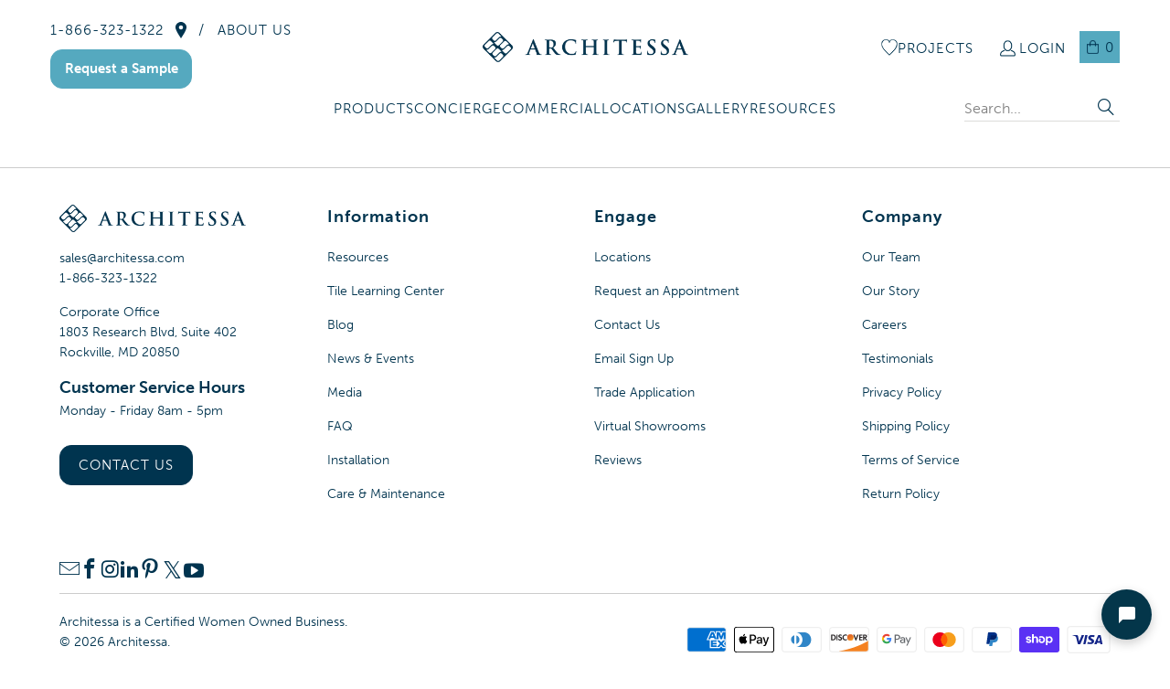

--- FILE ---
content_type: application/javascript; charset=UTF-8
request_url: https://api.livechatinc.com/v3.6/customer/action/get_dynamic_configuration?x-region=us-south1&license_id=6715771&client_id=c5e4f61e1a6c3b1521b541bc5c5a2ac5&url=https%3A%2F%2Farchitessa.com%2Fpages%2Fswym-wishlist&channel_type=code&jsonp=__j5fkdweykpg
body_size: 46
content:
__j5fkdweykpg({"organization_id":"3fa217d2-c230-4d9d-bfa8-4e18de0c7045","livechat_active":false,"default_widget":"livechat"});

--- FILE ---
content_type: text/javascript
request_url: https://architessa.com/cdn/shop/t/198/assets/option-selectors-custom.js?v=111501656534636929631763975534
body_size: 936
content:
(function(global,factory){if(typeof define=="function"&&define.amd)define(["module"],factory);else if(typeof exports!="undefined")factory(module);else{var mod={exports:{}};factory(mod),global.optionSelectorsCustom=mod.exports}})(this,function(module2){"use strict";function _classCallCheck(instance,Constructor){if(!(instance instanceof Constructor))throw new TypeError("Cannot call a class as a function")}var _createClass=function(){function defineProperties(target,props){for(var i=0;i<props.length;i++){var descriptor=props[i];descriptor.enumerable=descriptor.enumerable||!1,descriptor.configurable=!0,"value"in descriptor&&(descriptor.writable=!0),Object.defineProperty(target,descriptor.key,descriptor)}}return function(Constructor,protoProps,staticProps){return protoProps&&defineProperties(Constructor.prototype,protoProps),staticProps&&defineProperties(Constructor,staticProps),Constructor}}(),OptionSelectorsCustom=function(){function OptionSelectorsCustom2(data){_classCallCheck(this,OptionSelectorsCustom2),this.data=data,this.elem=document.querySelector(this.data.element),this.template=this.data.template,this.templateBuilder=this.data.templateBuilder,this.product=new window.Shopify.Product(this.data.product),this.callback=this.data.callback,this.history=this.data.enableHistory&&new HistoryState,this.selectors={},this.hideOriginalSelector(),this.buildSelectors(),window.Shopify.urlParam("variant")?this.selectFromParams():this.selectInitials()}return _createClass(OptionSelectorsCustom2,[{key:"hideOriginalSelector",value:function(){this.elem.style.display="none"}},{key:"updateSelectors",value:function(selector,e){var variant=this.product.getVariant(this.selectedValues());if(this.callback.call(this,variant,selector,e),variant!=null){this.elem.value=variant.id;var event=void 0;/Edge\/|Trident\/|MSIE /.test(window.navigator.userAgent)?(event=document.createEvent("Event"),event.initEvent("change",!1,!0)):event=new Event("change"),this.elem.dispatchEvent(event),this.history&&this.history.onSelection(variant)}}},{key:"createSelectorListener",value:function(item){for(var self=this,selector=typeof item=="string"?this.selectors[item]:item,children=selector.element().querySelector(".options").children,clickCallback=function(e){selector.clearSelection(),selector.makeSelection(this),self.updateSelectors(selector,e)},i=0;i<children.length;i+=1)children[i].addEventListener("click",clickCallback)}},{key:"buildSelectors",value:function(){for(var optionNames=this.product.optionNames(),i=0;i<optionNames.length;i+=1){var singleSelector=new SingleOptionSelectorCustom({option:{id:"option"+(i+1),name:optionNames[i],values:this.product.optionValues(i)},template:this.template,templateBuilder:this.templateBuilder,selectedClass:this.data.selectedClass,product:this.product});this.selectors[singleSelector.id]=singleSelector,this.elem.insertAdjacentHTML("beforebegin",singleSelector.buildSelector()),this.createSelectorListener(singleSelector.id)}}},{key:"selectInitials",value:function(){for(var _this=this,availableVariant=null,variants=this.product.variants,i=0;i<variants.length;i+=1)if(variants[i].available){availableVariant=variants[i];break}availableVariant?this.selectFromParams(availableVariant.id):(Object.keys(this.selectors).forEach(function(optionId){_this.selectors[optionId].clearSelection(),_this.selectors[optionId].makeSelection(0)}),this.updateSelectors())}},{key:"selectedValues",value:function(){var _this2=this,selected=[];return Object.keys(this.selectors).forEach(function(optionId){var selection=_this2.selectors[optionId].currentSelection();selection&&selected.push(selection.getAttribute("data-value"))}),selected}},{key:"selectFromParams",value:function(variantId){var id=variantId||window.Shopify.urlParam("variant");if(id){var variant=this.product.getVariantById(id);if(!variant)return;for(var i=0;i<variant.options.length;i+=1)for(var selector=this.selectors["option"+(i+1)],children=selector.element().querySelector(".options").children,x=0;x<children.length;x+=1)children[x].getAttribute("data-value")===variant.options[i]&&selector.makeSelection(children[x]);this.updateSelectors()}}}]),OptionSelectorsCustom2}(),SingleOptionSelectorCustom=function(){function SingleOptionSelectorCustom2(data){_classCallCheck(this,SingleOptionSelectorCustom2),this.name=data.option.name,this.values=data.option.values,this.id=data.option.id,this.template=data.template,this.templateBuilder=data.templateBuilder,this.selectedClass=data.selectedClass,this.product=data.product}return _createClass(SingleOptionSelectorCustom2,[{key:"buildSelector",value:function(){return this.templateBuilder.call(this)}},{key:"element",value:function(){return document.getElementById("selector-"+this.product.id+"-"+this.id)}},{key:"currentSelection",value:function(){return this.element().querySelector("."+this.selectedClass)}},{key:"clearSelection",value:function(){var currentlySelected=this.element().querySelector("."+this.selectedClass);if(currentlySelected){for(var regex=new RegExp("(^|\\s)"+this.selectedClass+"(\\s|$)","gi"),classes=currentlySelected.className.split(/\s+/g).length,i=0;i<classes;i+=1)currentlySelected.className=currentlySelected.className.replace(regex," ");currentlySelected.className=currentlySelected.className.trim()}}},{key:"makeSelection",value:function(child){typeof child=="number"&&(child=this.element().querySelector(".options").children[child]);var classes=child.className.split(/\s+/g);classes.push(this.selectedClass),child.className=classes.join(" ").replace(/^[\s]+/gi,"")}}]),SingleOptionSelectorCustom2}(),HistoryState=function(){function HistoryState2(){_classCallCheck(this,HistoryState2),this.supported=window.history&&window.history.replaceState}return _createClass(HistoryState2,[{key:"onSelection",value:function(variant){this.supported&&window.Shopify.setParam("variant",variant.id)}}]),HistoryState2}();module2.exports=OptionSelectorsCustom});
//# sourceMappingURL=/cdn/shop/t/198/assets/option-selectors-custom.js.map?v=111501656534636929631763975534


--- FILE ---
content_type: image/svg+xml
request_url: https://architessa.com/cdn/shop/t/198/assets/phone_call.svg?v=138680761727979758941763975534
body_size: -437
content:
<svg id="phone-call" xmlns="http://www.w3.org/2000/svg" width="480" height="480" viewBox="0 0 480 480">
  <path id="Path_1" data-name="Path 1" d="M240,0C107.453,0,0,107.453,0,240S107.453,480,240,480,480,372.547,480,240C479.852,107.516,372.484.148,240,0Zm0,464C116.289,464,16,363.711,16,240S116.289,16,240,16,464,116.289,464,240C463.859,363.652,363.652,463.859,240,464Zm0,0" fill="#00344f"/>
  <path id="Path_2" data-name="Path 2" d="M345.176,269.266l-67.9-12a8,8,0,0,0-8.48,4.176l-16.465,31.551a128.157,128.157,0,0,1-65.3-65.336l31.52-16.465a8,8,0,0,0,4.176-8.48l-12-67.895a8,8,0,0,0-3.4-5.242A56,56,0,0,0,120,176,184.2,184.2,0,0,0,304,360a56,56,0,0,0,46.4-87.344,7.982,7.982,0,0,0-5.223-3.391ZM304,344A168.193,168.193,0,0,1,136,176a40,40,0,0,1,59.609-34.871l10.344,58.605-32.8,17.121a8,8,0,0,0-3.785,9.93,144.2,144.2,0,0,0,83.84,83.879,8,8,0,0,0,9.93-3.785l17.129-32.8,58.605,10.348A40,40,0,0,1,304,344Zm0,0" fill="#00344f"/>
</svg>


--- FILE ---
content_type: text/javascript
request_url: https://d.la5-c2-ia4.salesforceliveagent.com/chat/rest/System/MultiNoun.jsonp?nouns=VisitorId,Settings&VisitorId.prefix=Visitor&Settings.prefix=Visitor&Settings.buttonIds=[]&Settings.updateBreadcrumb=1&Settings.urlPrefix=undefined&callback=liveagent._.handlePing&deployment_id=5728Z000000Gnf5&org_id=00D40000000N0Uj&version=53
body_size: 349
content:
/**/liveagent._.handlePing({"messages":[{"type":"VisitorId", "message":{"sessionId":"d0159b19-96d5-4e1c-b972-95492145520d"}},{"type":"SwitchServer", "message":{"newUrl":"https://d.la13-core1.sfdc-lywfpd.salesforceliveagent.com/chat"}}]});

--- FILE ---
content_type: text/javascript
request_url: https://architessa.com/cdn/shop/t/198/assets/product-details.js?v=79753293822504681161763975534
body_size: 8143
content:
var selectCallback=function(variant,selector){$(".swatch-element").on("click",function(){$(this).parent().find(".option_title").html("COLOR - "+$(this).attr("data-value"))});let $product;$product=$(`.product-${selector.product.id}`);const $productForm=$(".product_form, .shopify-product-form",$product),variantInventory=$productForm.data("variant-inventory"),$notify_form=$(`.notify-form-${selector.product.id}`),productTitle=$notify_form.data("product-title"),$notifyFormInputs=$(".notify_form__inputs",$product),notifySend=window.PXUTheme.translation.notify_email_send,notifyUrl=$notifyFormInputs.data("url");variant&&(variant.title!=="Default Title"?(window.variantTitle=variant.title.replace(/"/g,"&quot;"),window.notifyMessage=window.PXUTheme.translation.notify_message_first+productTitle+" - "+window.variantTitle+window.PXUTheme.translation.notify_message_last+notifyUrl):window.notifyMessage=window.PXUTheme.translation.notify_message_first+productTitle+window.PXUTheme.translation.notify_message_last+notifyUrl);let notifyFormEmail,notifyFormPlaceholder;if($notify_form.hasClass("notify-form--customer")?(notifyFormEmail=$notify_form.data("customer-email"),notifyFormPlaceholder=""):(notifyFormEmail="",notifyFormPlaceholder=window.PXUTheme.translation.notify_email),window.notifyFormHTML=`
    <input
      class="notify-email"
      id="contact[email]"
      name="contact[email]"
      type="email"
      placeholder="${notifyFormPlaceholder}"
      value="${notifyFormEmail}"
      required
    >

    <input
      type="hidden"
      name="challenge"
      value="false"
    >

    <input
      class="notify_form_message"
      name="contact[body]"
      type="hidden"
      data-body="${window.notifyMessage}"
      value="${window.notifyMessage}"
    >

    <input
      class="
        global-button
        global-button--primary
      "
      type="submit"
      value="${notifySend}"
    >
  `,variant&&variant.featured_image&&$product.is(":visible")&&$(".js-product-gallery",$product).each((_,slider)=>{const $slider=$(slider),$sliderInstance=window.Flickity.data($slider[0]);if($slider&&$sliderInstance!==void 0){const index=$(`[data-image-id="${variant.featured_media.id}"]`).data("index");$sliderInstance.select(index,!1,!0)}}),variant&&variant.featured_image&&$product.is(":visible")&&window.PXUTheme.theme_settings.product_form_style==="select"&&window.PXUTheme.theme_settings.quick_shop_style==="inline"&&$(".products-slider").find("select option:not(.selector-wrapper select option)").filter(":selected").each(function(){if($(this).data("featured-image")){console.log("IF IF IF");const swatchImage=$(this).data("image"),$quickShopElement=$(this).parents(".thumbnail").find(".image__container img");$quickShopElement.attr("src",swatchImage),$quickShopElement.attr("srcset",swatchImage)}}),variant)if(variantInventory&&variantInventory.forEach(v=>{if(v.id===variant.id){const currentVariant=variant;currentVariant.inventory_quantity=v.inventory_quantity,currentVariant.inventory_management=v.inventory_management,currentVariant.inventory_policy=v.inventory_policy}}),$(".sku span",$product).text(variant.sku),window.PXUTheme.theme_settings.product_form_style==="swatches"){const{length}=variant.options;for(let i=0;i<length;i++){const radioButton=$productForm.find(`.swatch[data-option-index="${escape(i)}"] :radio[value="${variant.options[i].replace(/"/g,'\\"')}"]`);radioButton.length&&(radioButton.get(0).checked=!0)}}else $(".notify_form_message",$product).attr("value",`${$(".notify_form_message",$product).data("body")} - ${window.variantTitle}`);function setFirstAvailableVariant(firstAvailableVariant){$('.single-option-selector[data-option="option3"] option').each(function(){var currentOption=$(this);if(!currentOption.attr("disabled"))return $('.single-option-selector[data-option="option3"]').val(currentOption.val()),!1}),firstAvailableVariant!=$(".multi_select").val()&&$('.single-option-selector[data-option="option3"]').trigger("change")}var colorOrFinishClicked=!0;$(".swatch-element").click(function(){colorOrFinishClicked=!0}),$('.single-option-selector[data-option="option2"]').change(function(){colorOrFinishClicked=!0}),$('.single-option-selector[data-option="option3"]').change(function(){colorOrFinishClicked=!1});function updateAvailability(v1,v2,v3){console.log("173");var vColor=v1,vFinish=v2,vSize=v3;$('.single-option-selector[data-option="option3"] option').each(function(){$(this).attr("disabled",!0)}),$('.single-option-selector[data-option="option2"] option').each(function(){var select=$(this),searchOption=vColor+" / "+$(this).attr("value");$(".variant-library-container .variant-value").each(function(){if($(this).attr("data-value").indexOf(searchOption)!=-1)return select.attr("disabled",!1),!1;select.attr("disabled",!0)})});var firstAvailableVariant="";$('.single-option-selector[data-option="option2"] option').each(function(){var vFinish2=$(this).attr("value");$('.single-option-selector[data-option="option3"] option').each(function(){var select=$(this),searchOption=vColor+" / "+vFinish2+" / "+$(this).attr("value"),stop=!1;$(".variant-library-container .variant-value").each(function(){var currentLibraryItem=$(this).attr("data-value"),currentLibraryItemID=$(this).attr("data-id"),currentLibraryItemArray=currentLibraryItem.split(" / "),currentLibraryColor=currentLibraryItemArray[0].trim(),currentLibraryFinish=currentLibraryItemArray[1].trim(),currentLibrarySize=currentLibraryItemArray[2].trim();stop||currentLibraryColor==vColor&&currentLibraryFinish==vFinish&&currentLibraryItem.indexOf(searchOption)!=-1&&(select.attr("disabled",!1),firstAvailableVariant==""&&(firstAvailableVariant=currentLibraryItemID))})})})}if(variant&&variant.available==!0){if(console.log(variant),console.log("226"),variant.price<variant.compare_at_price?($(".was_price",$product).html('<span class="money">'+Shopify.formatMoney(variant.compare_at_price,$("body").data("money-format"))+" / "+variant.barcode+"</span>"),$(".savings",$product).html(window.PXUTheme.translation.savings_text+" "+parseInt((variant.compare_at_price-variant.price)*100/variant.compare_at_price)+'% (<span class="money">'+Shopify.formatMoney(variant.compare_at_price-variant.price,$("body").data("money-format"))+"</span>)"),$(".current_price",$product).parent().addClass("sale")):($(".was_price",$product).html(""),$(".savings",$product).html(""),$(".current_price",$product).parent().removeClass("sale")),variant.inventory_management&&variant.inventory_quantity>0){if(console.log(window.PXUTheme.theme_settings.display_inventory_left),console.log("239"),window.PXUTheme.theme_settings.display_inventory_left){variant.inventory_quantity==1?items_left_text=window.PXUTheme.translation.one_item_left:items_left_text=window.PXUTheme.translation.items_left_text;var inventoryThreshold=parseInt(window.PXUTheme.theme_settings.inventory_threshold);variant.inventory_quantity<=inventoryThreshold?$(".items_left",$product).html(variant.inventory_quantity+" "+items_left_text):$(".items_left",$product).html("")}window.PXUTheme.theme_settings.limit_quantity&&variant.inventory_policy=="deny"&&$(".quantity",$product).attr("max",variant.inventory_quantity)}else $(".items_left",$product).text(""),$(".quantity",$product).removeAttr("max");if($(".sold_out",$product).text(""),variant.price>0){console.log("266");var price_per_sf=$(".variant-library-container").find("[data-id="+variant.id+"]").data("price-per-sf"),price_sell_unit=$(".variant-library-container").find("[data-id="+variant.id+"]").data("price-sell-unit"),variant_price=$(".variant-library-container").find("[data-id="+variant.id+"]").data("price"),carton_sf=$(".variant-library-container").find("[data-id="+variant.id+"]").data("carton-sf"),unit_measure=$(".variant-library-container").find("[data-id="+variant.id+"]").data("unit-measure"),uom_duom=$(".variant-library-container").find("[data-id="+variant.id+"]").data("uom-duom"),cstm_uom=$(".variant-library-container").find("[data-id="+variant.id+"]").data("variant-oum");(typeof unit_measure<"u"||unit_measure==null||carton_sf!=="undefined"||carton_sf==null)&&($("#v-price").html("(PURCHASE BY "+price_sell_unit+" - $"+(parseFloat(variant.price)/100).toFixed(2)+"/"+price_sell_unit+")"),price_sell_unit!=unit_measure&&$("#v-price").html("(PURCHASE BY "+price_sell_unit+" - $"+(parseFloat(variant.price)/100).toFixed(2)+"/"+price_sell_unit+", "+cstm_uom+" <span class='cstm-uom-dom-content'>"+unit_measure+"</span>)"));var test_sqft=$("#v-price .cstm-uom-dom-content").text();test_sqft.includes("SF")&&$("#v-price .cstm-uom-dom-content").text(" sq. ft");var test_sheet=$("#v-price .cstm-uom-dom-content").text();test_sqft.includes("SHEET")&&$("#v-price .cstm-uom-dom-content").text(" sheets");var test_sheet=$("#v-price .cstm-uom-dom-content").text();test_sqft.includes("PIECE")&&$("#v-price .cstm-uom-dom-content").text(" piece");var test_sheet=$("#v-price .cstm-uom-dom-content").text();test_sqft.includes("EACH")&&$("#v-price .cstm-uom-dom-content").text(" each"),meta.product.type=="Accessories"?$(".current_price",$product).removeClass("sold_out").html('<span class="money">$'+(parseFloat(variant.price)/100).toFixed(2)+"</span>"):$(".current_price",$product).removeClass("sold_out").html('<span class="money">$'+parseFloat(price_per_sf).toFixed(2)+" / "+unit_measure+"</span>")}else $(".current_price",$product).removeClass("sold_out").html(window.PXUTheme.theme_settings.free_text);updateAvailability(variant.option1,variant.option2,variant.option3),console.log("310");var variant_leadtime=$(".variant-library-container").find("[data-id="+variant.id+"]").data("variant-leadtime"),variant_available=$(".variant-library-container").find("[data-id="+variant.id+"]").data("variant-availability"),so_description=$(".variant-library-container").find("[data-id="+variant.id+"]").data("variant-so-description"),price_sell_unit=$(".variant-library-container").find("[data-id="+variant.id+"]").data("price-sell-unit"),available_to_promise=$(".variant-library-container").find("[data-id="+variant.id+"]").data("variant-available-to-promise"),cstm_uom=$(".variant-library-container").find("[data-id="+variant.id+"]").data("variant-oum"),unit_measure=$(".variant-library-container").find("[data-id="+variant.id+"]").data("unit-measure"),carton_sf=$(".variant-library-container").find("[data-id="+variant.id+"]").data("carton-sf"),variant_price=$(".variant-library-container").find("[data-id="+variant.id+"]").data("price"),variant_product_type=$(".variant-library-container").find("[data-id="+variant.id+"]").data("variant-product-type"),variant_inventory_qty=$(".variant-library-container").find("[data-id="+variant.id+"]").data("inventory-qty");variant_available=="Special Order"?$("#_specialOrder").val("true"):$("#_specialOrder").val("false"),console.log(price_sell_unit),price_sell_unit=="CARTON"?unit_measure=="PIECE"?($("#product_details_variant_sku").text(variant.sku),variant_available=="Stock"?available_to_promise>1?$("#product_variant_availability").text(variant_available+", ("+available_to_promise+" "+unit_measure+"S available)"):$("#product_variant_availability").text(variant_available+", ("+available_to_promise+" "+unit_measure+" available)"):$("#product_variant_availability").text(variant_available),$("#product_variant_leadtime").text(variant_leadtime),$("#product_details_variant_description").text(so_description),(typeof unit_measure<"u"||unit_measure==null||carton_sf!=="undefined"||carton_sf==null)&&(variant_price==0?$("#product_variant_purchase_unit").html(price_sell_unit+" - Inquire for Price"):$("#product_variant_purchase_unit").html(price_sell_unit+" - $"+price_per_sf),price_sell_unit!=unit_measure&&(cstm_uom==0||price_sell_unit==unit_measure?variant_price==0?$("#product_variant_purchase_unit").html(price_sell_unit+" - Inquire for Price"):$("#product_variant_purchase_unit").html(price_sell_unit+" - $"+price_per_sf):variant_price==0?$("#product_variant_purchase_unit").html(price_sell_unit+" - Inquire for Price"):unit_measure=="SF"?$("#product_variant_purchase_unit").html(price_sell_unit+" - $"+(parseFloat(variant.price)/100).toFixed(2)+", "+cstm_uom+" <span class='cstm-uom-dom-content'>sq ft.</span>"):$("#product_variant_purchase_unit").html(price_sell_unit+" - $"+(parseFloat(variant.price)/100).toFixed(2)+", "+cstm_uom+" <span class='cstm-uom-dom-content'>"+unit_measure+"</span>"))),$("#product_variant_product_type").text(variant_product_type)):($("#product_details_variant_sku").text(variant.sku),variant_available=="Stock"?available_to_promise>1?price_sell_unit=="SF"?$("#product_variant_availability").text(variant_available+", ("+available_to_promise+" sq ft. available)"):price_sell_unit=="EACH"?$("#product_variant_availability").text(variant_available+", ("+available_to_promise+" units available)"):price_sell_unit=="PC"?$("#product_variant_availability").text(variant_available+", ("+available_to_promise+" pieces available)"):$("#product_variant_availability").text(variant_available+", ("+available_to_promise+" "+price_sell_unit+"S available)"):price_sell_unit=="SF"?$("#product_variant_availability").text(variant_available+", ("+available_to_promise+" sq ft. available)"):price_sell_unit=="EACH"?$("#product_variant_availability").text(variant_available+", ("+available_to_promise+" unit available)"):price_sell_unit=="PC"?$("#product_variant_availability").text(variant_available+", ("+available_to_promise+" piece available)"):$("#product_variant_availability").text(variant_available+", ("+available_to_promise+" "+price_sell_unit+" available)"):variant_available=="Discontinued"&&variant_inventory_qty>0?available_to_promise>1?$("#product_variant_availability").text(variant_available+", ("+available_to_promise+" "+price_sell_unit+"S available)"):$("#product_variant_availability").text(variant_available+", ("+available_to_promise+" "+price_sell_unit+" available)"):$("#product_variant_availability").text(variant_available),$("#product_variant_leadtime").text(variant_leadtime),$("#product_details_variant_description").text(so_description),(typeof unit_measure<"u"||unit_measure==null||carton_sf!=="undefined"||carton_sf==null)&&(variant_price==0?$("#product_variant_purchase_unit").html(price_sell_unit+" - Inquire for Price"):$("#product_variant_purchase_unit").html(price_sell_unit+" - $"+price_per_sf),price_sell_unit!=unit_measure&&(cstm_uom==0||price_sell_unit==unit_measure?variant_price==0?$("#product_variant_purchase_unit").html(price_sell_unit+" - Inquire for Price"):$("#product_variant_purchase_unit").html(price_sell_unit+" - $"+price_per_sf):variant_price==0?$("#product_variant_purchase_unit").html(price_sell_unit+" - Inquire for Price"):unit_measure=="SF"?$("#product_variant_purchase_unit").html(price_sell_unit+" - $"+(parseFloat(variant.price)/100).toFixed(2)+", "+cstm_uom+" <span class='cstm-uom-dom-content'>sq ft.</span>"):cstm_uom>1?$("#product_variant_purchase_unit").html(price_sell_unit+" - $"+(parseFloat(variant.price)/100).toFixed(2)+", "+cstm_uom+" <span class='cstm-uom-dom-content'>"+unit_measure+"S</span>"):$("#product_variant_purchase_unit").html(price_sell_unit+" - $"+(parseFloat(variant.price)/100).toFixed(2)+", "+cstm_uom+" <span class='cstm-uom-dom-content'>"+unit_measure+"</span>"))),$("#product_variant_product_type").text(variant_product_type)):price_sell_unit=="SHEET"||price_sell_unit=="PIECE"||price_sell_unit=="EACH"?($("#product_details_variant_sku").text(variant.sku),variant_available=="Stock"?available_to_promise>1?price_sell_unit=="SF"?$("#product_variant_availability").text(variant_available+", ("+available_to_promise+" sq ft. available)"):price_sell_unit=="EACH"?$("#product_variant_availability").text(variant_available+", ("+available_to_promise+" units available)"):price_sell_unit=="PC"?$("#product_variant_availability").text(variant_available+", ("+available_to_promise+" pieces available)"):$("#product_variant_availability").text(variant_available+", ("+available_to_promise+" "+price_sell_unit.toLowerCase()+"s available)"):price_sell_unit=="SF"?$("#product_variant_availability").text(variant_available+", ("+available_to_promise+" sq ft. available)"):price_sell_unit=="EACH"?$("#product_variant_availability").text(variant_available+", ("+available_to_promise+" unit available)"):price_sell_unit=="PC"?$("#product_variant_availability").text(variant_available+", ("+available_to_promise+" piece available)"):$("#product_variant_availability").text(variant_available+", ("+available_to_promise+" "+price_sell_unit+" available)"):$("#product_variant_availability").text(variant_available),$("#product_variant_leadtime").text(variant_leadtime),$("#product_details_variant_description").text(so_description),cstm_uom==0||price_sell_unit==unit_measure?variant_price==0?$("#product_variant_purchase_unit").html(price_sell_unit+" - Inquire for Price"):$("#product_variant_purchase_unit").html(price_sell_unit+" - $"+price_per_sf):variant_price==0?$("#product_variant_purchase_unit").html(price_sell_unit+" - Inquire for Price"):unit_measure=="SF"?$("#product_variant_purchase_unit").html(price_sell_unit+" - $"+(parseFloat(variant.price)/100).toFixed(2)+", "+cstm_uom+" <span class='cstm-uom-dom-content'>sq ft.</span>"):$("#product_variant_purchase_unit").html(price_sell_unit+" - $"+(parseFloat(variant.price)/100).toFixed(2)+", "+cstm_uom+" <span class='cstm-uom-dom-content'>"+unit_measure+"</span>"),$("#product_variant_product_type").text(variant_product_type)):(price_sell_unit=="PALLET",$("#product_details_variant_sku").text(variant.sku),variant_available=="Stock"?available_to_promise>1?price_sell_unit=="SF"?$("#product_variant_availability").text(variant_available+", ("+available_to_promise+" sq ft. available)"):price_sell_unit=="EACH"?$("#product_variant_availability").text(variant_available+", ("+available_to_promise+" units available)"):price_sell_unit=="PC"?$("#product_variant_availability").text(variant_available+", ("+available_to_promise+" pieces available)"):$("#product_variant_availability").text(variant_available+", ("+available_to_promise+" "+price_sell_unit+"S available)"):price_sell_unit=="SF"?$("#product_variant_availability").text(variant_available+", ("+available_to_promise+" sq ft. available)"):price_sell_unit=="EACH"?$("#product_variant_availability").text(variant_available+", ("+available_to_promise+" unit available)"):price_sell_unit=="PC"?$("#product_variant_availability").text(variant_available+", ("+available_to_promise+" piece available)"):$("#product_variant_availability").text(variant_available+", ("+available_to_promise+" "+price_sell_unit+" available)"):$("#product_variant_availability").text(variant_available),$("#product_variant_leadtime").text(variant_leadtime),$("#product_details_variant_description").text(so_description),cstm_uom==0||price_sell_unit==unit_measure?variant_price==0?$("#product_variant_purchase_unit").html(price_sell_unit+" - Inquire for Price"):$("#product_variant_purchase_unit").html(price_sell_unit+" - $"+price_per_sf):variant_price==0?$("#product_variant_purchase_unit").html(price_sell_unit+" - Inquire for Price"):unit_measure=="SF"?$("#product_variant_purchase_unit").html(price_sell_unit+" - $"+(parseFloat(variant.price)/100).toFixed(2)+", "+cstm_uom+" <span class='cstm-uom-dom-content'>sq ft.</span>"):$("#product_variant_purchase_unit").html(price_sell_unit+" - $"+(parseFloat(variant.price)/100).toFixed(2)+", "+cstm_uom+" <span class='cstm-uom-dom-content'>"+unit_measure+"</span>"),$("#product_variant_product_type").text(variant_product_type)),console.log("693"),$(".add_to_cart",$product).removeClass("disabled").removeAttr("disabled").find("span").text($(".add_to_cart",$product).data("label")),$(".shopify-payment-button",$product).removeClass("disabled"),$(".purchase-details__buttons",$product).removeClass("product-is-unavailable"),$(".modal_price",$product).removeClass("variant-unavailable"),$notify_form.hide(),$notifyFormInputs.empty()}else{console.log("693");var message=variant?window.PXUTheme.theme_settings.sold_out_text:window.PXUTheme.translation.unavailable_text;if(variant){if(updateAvailability(variant.option1,variant.option2,variant.option3),variant.price>0){var price_per_sf=$(".variant-library-container").find("[data-id="+variant.id+"]").data("price-per-sf");meta.product.type=="Accessories"?$(".current_price",$product).removeClass("sold_out").html('<span class="money">$'+variant.price/100+"</span>"):$(".current_price",$product).removeClass("sold_out").html('<span class="money">$'+price_per_sf+" / "+unit_measure+"</span>")}else $(".current_price",$product).html(window.PXUTheme.theme_settings.free_text);window.PXUTheme.theme_settings.display_sold_out_price&&$(".current_price",$product).parents(".price__container--display-price-true").addClass("has-margin-right"),$(".modal_price",$product).removeClass("variant-unavailable")}else{var newVariant="";if($(".variant-library-container .variant-value").each(function(){var arrLibraryVariant=$(this).attr("data-value").split(" / ");if(arrLibraryVariant[0].trim()==$(".swatch_options input:checked+.swatch-element").attr("value")&&(newVariant=$(this).attr("data-value"),$('.single-option-selector[data-option="option2"]').val()==arrLibraryVariant[1].trim()))return!1}),newVariant){newVariant=newVariant.split(" / ");var newColor=newVariant[0].trim(),newFinish=newVariant[1].trim(),newSize=newVariant[2].trim();newVariant.length>3&&(newSize=newSize+" / "+newVariant[3].trim()),$(".single-option-selector option").each(function(){$(this).attr("disabled",!1)}),$('.single-option-selector[data-option="option2"]').val(newFinish),updateAvailability(newColor,newFinish,newSize),$('.single-option-selector[data-option="option2"] option[value="'+newFinish+'"]').attr("disabled",!1),$('.single-option-selector[data-option="option3"] option[value="'+newSize+'"]').attr("disabled",!1)}$(".modal_price",$product).addClass("variant-unavailable"),$(".current_price",$product).html(""),$(".was_price",$product).html(""),$(".savings",$product).html(""),$(".current_price",$product).parents(".price__container--display-price-true").removeClass("has-margin-right")}variant&&!variant.available&&($notify_form.fadeIn(),$notifyFormInputs.empty(),$notifyFormInputs.append(notifyFormHTML))}if(variant&&variant.available===!0){if(variant.inventory_management&&variant.inventory_quantity>0){if(window.PXUTheme.theme_settings.display_inventory_left){variant.inventory_quantity===1?window.itemsLeftText=window.PXUTheme.translation.one_item_left:window.itemsLeftText=window.PXUTheme.translation.items_left_text;const inventoryThreshold2=parseInt(window.PXUTheme.theme_settings.inventory_threshold,10);variant.inventory_quantity<=inventoryThreshold2?$(".items_left",$product).html(`${variant.inventory_quantity} ${window.itemsLeftText}`):$(".items_left",$product).html("")}window.PXUTheme.theme_settings.limit_quantity&&variant.inventory_policy==="deny"&&$(".quantity",$product).attr("max",variant.inventory_quantity)}else $(".items_left",$product).text(""),$(".quantity",$product).removeAttr("max");$(".sold_out",$product).text(""),$(".add_to_cart",$product).removeClass("disabled").removeAttr("disabled").find("span").text($(".add_to_cart",$product).data("label")),$(".shopify-payment-button",$product).removeClass("disabled"),$(".purchase-details__buttons",$product).removeClass("product-is-unavailable"),$(".modal_price",$product).removeClass("variant-unavailable"),$product.find($notify_form).hide(),$product.find($notifyFormInputs).empty()}else{const message2=variant?window.PXUTheme.translation.sold_out_text:window.PXUTheme.translation.unavailable_text;variant?$(".modal_price",$product).removeClass("variant-unavailable"):$(".modal_price",$product).addClass("variant-unavailable"),$(".items_left",$product).text(""),$(".quantity",$product).removeAttr("max"),$(".sold_out",$product).text(message2),$(".purchase-details__buttons",$product).addClass("product-is-unavailable"),$(".add_to_cart",$product).addClass("disabled").attr("disabled","disabled").find("span").text(message2),$(".shopify-payment-button",$product).addClass("disabled"),$notify_form.hide(),$notifyFormInputs.empty(),variant&&!variant.available&&($notify_form.fadeIn(),$notifyFormInputs.empty(),$notifyFormInputs.append(window.notifyFormHTML))}window.PXUTheme.currency.show_multiple_currencies&&window.currencyConverter.convertCurrencies()};window.productPage={loadQuickshop(url){return window.shopifyAsyncview.load(url,{view:"quickshop"})},init(){window.Shopify.loadFeatures([{name:"shopify-xr",version:"1.0"},{name:"model-viewer-ui",version:"1.0"}],window.productMedia.setupMedia),$("[data-product-gallery]:not(.product-recommendations [data-product-gallery])").each(function(){const $productGallery=$(this);window.productPage.enableGallery($productGallery)}),window.location.search==="?contact_posted=true"&&($(".notify-form .contact-form").hide(),$(".notify-form .contact-form").prev(".message").html(window.PXUTheme.translation.notify_success_text)),window.PXUTheme.theme_settings.product_form_style==="swatches"&&$("body").on("change",".swatch :radio",function(){const optionIndex=$(this).closest(".swatch").attr("data-option-index"),optionValue=$(this).val(),parentForm=$(this).closest(".product_form form");let notifyForm;parentForm.siblings(".notify-form").length?window.notifyForm=parentForm.siblings(".notify-form"):window.notifyForm=$(".js-notify-form");const option1=parentForm.find(".swatch_options input:checked").eq(0).val(),option2=parentForm.find(".swatch_options input:checked").eq(1).val()||"",option3=parentForm.find(".swatch_options input:checked").eq(2).val()||"";let notifyMessage;option1&&option2&&option3?window.notifyMessage=`${option1} / ${option2} / ${option3}`:option1&&option2?window.notifyMessage=`${option1} / ${option2}`:window.notifyMessage=option1,window.notifyForm.find(".notify_form_message").attr("value",`${window.notifyForm.find(".notify_form_message").data("body")} - ${window.notifyMessage}`),$(this).closest("form").find(".single-option-selector").eq(optionIndex).val(optionValue).trigger("change")}),$(".js-product-gallery a").fancybox({width:800,height:800,baseClass:"product-section__lightbox",clickContent:!1,afterShow(instance){const fancyImages=$(".fancybox-image");$(".product-gallery__image").each((index,image)=>{const alt=$(image).attr("alt");fancyImages.eq(index).attr("alt",alt)}),instance.$trigger.first().parents(".js-product-gallery").data("zoom")&&$(".fancybox-image").last().wrap('<span class="zoom-wrap" style="display:inline-block"></span>').css("display","block").parent().zoom({touch:!1,magnify:1})},afterClose(instance){const $instanceGallery=instance.$trigger.first().parents(".js-product-gallery");$instanceGallery.hide(),setTimeout(()=>{$instanceGallery.fadeIn(100),$(".js-product-gallery").find(".is-selected a").focus()},1)}});const recipientFormEl=document.querySelector("[data-recipient-form]");if(recipientFormEl){const sectionEl=recipientFormEl.closest(".product_section");this.recipientForm=new RecipientForm(sectionEl)}const complementaryProductsEl=document.querySelector("[data-complementary-products]");if(complementaryProductsEl){const sectionEl=complementaryProductsEl.closest(".product_section"),{sectionId,productId,productRecommendationLimit}=JSON.parse(document.querySelector("[data-complementary-products-data]").textContent);this.complementaryProductRecommendations=new ComplementaryProducts({sectionEl,sectionId,productId,productRecommendationsRoute:window.PXUTheme.routes.product_recommendations_url,includeIndicatorDots:!0,limit:productRecommendationLimit,arrowShape:"M 10,50 L 60,100 L 70,90 L 30,50  L 70,10 L 60,0 Z"})}$(".js-product_section .product_form_options").each(function(){$(this).find(".selector-wrapper select").length!=$(this).data("options-size")&&new Shopify.OptionSelectors($(this).data("select-id"),{product:$(this).data("product"),onVariantSelected:selectCallback,enableHistoryState:$(this).data("enable-state")})}),$(".shopify-section--recommended-products").length&&window.productPage.loadProductRecommendations()},runOptionSelector($element){let $defaultSelector=$(".js-product-section [data-product-form]:not(.product-recommendations .js-product-section [data-product-form])");$element&&($defaultSelector=$element.find("[data-product-form]")),$defaultSelector.each((_,options)=>{const $options=$(options),$productDetails=$options.closest(".product__details");let priceUIEl;const paymentTerms=new window.PaymentTerms($productDetails[0]);window.PXUTheme.media_queries.medium.matches&&window.PXUTheme.theme_settings.hover_enabled&&window.PXUTheme.theme_settings.quick_shop_enabled&&window.PXUTheme.theme_settings.quick_shop_style==="inline"?priceUIEl=$productDetails.find(".modal_price [data-price-ui], .product-info__caption [data-price-ui]")[0]:priceUIEl=$productDetails.find("[data-price-ui]")[0];const priceUIBadgeEl=$productDetails.find("[data-price-ui-badge]")[0],surfacePickUpEl=$productDetails.find("[data-surface-pick-up]")[0],JSONData=$options.data("product"),isPriceSavingsEnabled=priceUIEl&&priceUIEl.closest(['[data-display-savings="true"]']),productTitle=$options.data("product-title");let priceUI,priceUIBadge,surfacePickUp,currentVariant;priceUIEl&&(priceUI=new window.ShopifyPriceUI.PriceUI(priceUIEl)),priceUIBadgeEl&&(priceUIBadge=new window.ShopifyPriceUI.PriceUIBadge(priceUIBadgeEl)),surfacePickUpEl&&(surfacePickUp=new window.ShopifySurfacePickUp(surfacePickUpEl),surfacePickUp.onModalRequest(contents=>{const surfacePickUpModal=document.querySelector("[data-surface-pick-up-modal]");let fragment;if(currentVariant.title&&productTitle){fragment=document.createDocumentFragment();const header=document.createElement("div"),title=document.createElement("h2");if(header.classList.add("surface-pick-up__modal-header"),title.classList.add("surface-pick-up__modal-title"),title.innerHTML=productTitle,header.appendChild(title),currentVariant.title!=="Default Title"){const subtitle=document.createElement("span");subtitle.classList.add("surface-pick-up__modal-subtitle"),subtitle.innerHTML=currentVariant.title,header.appendChild(subtitle)}fragment.appendChild(header)}surfacePickUpModal.innerHTML=contents,surfacePickUpModal.insertBefore(fragment,surfacePickUpModal.firstChild),$.fancybox.open(surfacePickUpModal,{hash:!1,infobar:!1,toolbar:!1,loop:!0,smallBtn:!0,touch:!1,video:{autoStart:!1},mobile:{preventCaptionOverlap:!1,toolbar:!0}})})),new window.Shopify.OptionSelectors($options.data("select-id"),{product:$options.data("product"),onVariantSelected:(variant,selector)=>{if(currentVariant=variant,paymentTerms.update(variant?variant.id:null),priceUI&&(priceUI.load(JSONData,{variant,formatter:price=>window.Shopify.formatMoney(price,$("body").data("money-format")),handler:(priceUIFragment,_product,_ref)=>{let{variant:v}=_ref;if(isPriceSavingsEnabled&&v&&v.compare_at_price>v.price){const span=document.createElement("span");span.classList.add("sale","savings");const savings=v.compare_at_price-v.price,percentage=Math.round(savings/v.compare_at_price*100);span.innerHTML=`${window.PXUTheme.translation.savings_text} ${percentage}% (<span class="money">${window.Shopify.formatMoney(v.compare_at_price-v.price,$("body").data("money-format"))}</span>)`,priceUIFragment.appendChild(span)}if(v&&v.available){if(v.price===0){const fragment=document.createDocumentFragment(),span=document.createElement("span");return span.classList.add("free-price-text"),window.PXUTheme.theme_settings.free_text!==""?span.innerHTML=window.PXUTheme.theme_settings.free_text:span.innerHTML=`<span class="money">${window.Shopify.formatMoney(v.price,$("body").data("money-format"))}</span>`,fragment.appendChild(span),fragment}return priceUIFragment}if(!window.PXUTheme.theme_settings.display_sold_out_price){const fragment=document.createDocumentFragment(),soldOutText=document.createElement("span");return soldOutText.classList.add("sold_out"),soldOutText.innerHTML=v?window.PXUTheme.translation.sold_out_text:window.PXUTheme.translation.unavailable_text,fragment.appendChild(soldOutText),fragment}if(window.PXUTheme.theme_settings.display_sold_out_price){const span=document.createElement("span");span.classList.add("sold_out"),span.innerHTML=v?window.PXUTheme.translation.sold_out_text:window.PXUTheme.translation.unavailable_text,priceUIFragment.appendChild(span)}return priceUIFragment}}),window.PXUTheme.theme_settings.display_sold_out_price&&variant&&variant.price===0&&!variant.available)){const priceElement=priceUIEl.querySelector("[data-price]");if(!priceElement)return;if(window.PXUTheme.theme_settings.free_text!==""){const span=document.createElement("span");span.classList.add("free-price-text"),span.innerHTML=window.PXUTheme.theme_settings.free_text,priceElement.innerHTML="",priceElement.appendChild(span)}else if(window.PXUTheme.theme_settings.free_text===""){priceElement.classList.add("price--sale");return}}priceUIBadge&&priceUIBadge.load(JSONData,{variant,style:"default",formatter:price=>window.Shopify.formatMoney(price,$("body").data("money-format")),handler:(priceUIFragment,_product,_ref2)=>{let{variant:v}=_ref2;if(v&&v.available)return!v.compare_at_price||v.compare_at_price<=v.price?document.createDocumentFragment():priceUIFragment;if(v&&!v.available||!v){const fragment=document.createDocumentFragment();let text;const sticker=document.createElement("div");sticker.classList.add("price-ui-badge__sticker");const stickerText=document.createElement("span");return stickerText.classList.add("price-ui-badge__sticker-text"),stickerText.setAttribute("data-badge",""),v&&!v.available&&(sticker.classList.add("price-ui-badge__sticker--sold-out"),text=window.PXUTheme.translation.sold_out_text),v||(sticker.classList.add("price-ui-badge__sticker--unavailable"),text=window.PXUTheme.translation.unavailable_text),stickerText.innerHTML=text,sticker.appendChild(stickerText),fragment.appendChild(sticker),fragment}return priceUIFragment}}),surfacePickUp&&!$options.closest(".js-product-section").hasClass("inline-quickshop")&&surfacePickUp.load(variant?variant.id:null),window.selectCallback(variant,selector,$element)},enableHistoryState:$options.data("enable-state")})})},enableGallery(selector){const $productGallery=$(selector),$slides=$productGallery.find(".gallery-cell"),$thumbnailProductGallery=$productGallery.closest(".js-product-section").find(".product_gallery_nav"),$thumbnails=$thumbnailProductGallery.find(".gallery-cell"),zoom=$productGallery.data("zoom"),productLightbox=$productGallery.data("product-lightbox"),thumbnailsEnabled=$productGallery.data("thumbnails-enabled"),thumbnailsSliderEnabled=$productGallery.data("thumbnails-slider-enabled"),thumbnailsPosition=$productGallery.data("thumbnails-position"),thumbnailsArrows=$productGallery.data("gallery-arrows-enabled"),slideshowSpeed=$productGallery.data("slideshow-speed");zoom===!0&&(window.is_touch_device()&&window.PXUTheme.media_queries.medium.matches?productLightbox==="false"&&document.addEventListener("lazybeforeunveil",window.imageFunctions.zoom):(document.addEventListener("lazybeforeunveil",window.imageFunctions.zoom),window.imageFunctions.zoom($productGallery.find("[data-zoom-src]").first()))),$productGallery.on("ready.flickity",()=>{$slides.each((index,slide)=>{const mediaType=$(slide).data("media-type")||$(slide).find("[data-media-type]").data("media-type");let videoID;switch(mediaType){case"external_video":videoID=$(slide).find("[data-plyr-video-id]").data("plyr-video-id"),window.videoPlayers&&window.videoPlayers.forEach(player=>{const currentPlayer=player;(player.id===videoID||player.media.id===videoID)&&($(slide).hasClass("is-selected")||(currentPlayer.keyboard={focused:!1,global:!1}))});break;case"video":videoID=$(slide).find("[data-plyr-video-id]").data("plyr-video-id"),window.videoPlayers&&window.videoPlayers.forEach(player=>{const currentPlayer=player;(player.id===videoID||player.media.id===videoID)&&($(slide).hasClass("is-selected")||(currentPlayer.keyboard={focused:!1,global:!1}))});break;case"model":$(slide).hasClass("is-selected")&&mediaType==="model"&&window.isScreenSizeLarge()&&($(slide).on("mouseenter",()=>{$productGallery.flickity("unbindDrag")}),$(slide).on("mouseleave",()=>{$productGallery.flickity("bindDrag")}));break;default:break}});const loopingEnabled=$productGallery.data("video-loop");$.each(window.videoPlayers,(index,player)=>{const videoPlayer=player;videoPlayer.loop=loopingEnabled})}),$productGallery.on("change.flickity",()=>{$slides.each((index,slide)=>{const mediaType=$(slide).data("media-type")||$(slide).find("[data-media-type]").data("media-type");if($(slide).hasClass("is-selected"))switch(mediaType){case"model":window.isScreenSizeLarge()&&($(slide).on("mouseenter",()=>{$productGallery.flickity("unbindDrag")}),$(slide).on("mouseleave",()=>{$productGallery.flickity("bindDrag")})),$(slide).find("model-viewer").on("shopify_model_viewer_ui_toggle_play",()=>{$productGallery.flickity("unbindDrag")}),$(slide).find("model-viewer").on("shopify_model_viewer_ui_toggle_pause",()=>{$productGallery.flickity("bindDrag")});break;default:$productGallery.flickity("bindDrag");break}else switch(mediaType){case"external_video":$.each(window.videoPlayers,(_index,player)=>{player.pause()});break;case"video":$.each(window.videoPlayers,(_index,player)=>{player.pause()});break;default:break}}),window.productMedia.showModelIcon($productGallery)}),$productGallery.flickity({wrapAround:!0,adaptiveHeight:!0,dragThreshold:10,imagesLoaded:!0,pageDots:!1,prevNextButtons:$productGallery.data("media-count")>1||$slides.length>1,autoPlay:slideshowSpeed*1e3,watchCSS:!1}),$.each(window.videoPlayers,(index,player)=>{player.on("controlshidden",()=>{$productGallery.find(".flickity-prev-next-button").css("height","auto")}),player.on("controlsshown",()=>{$productGallery.find(".flickity-prev-next-button").css("height","calc(100% - 64px)")})});function autoplayVideo(videoID,$slide){$.each(window.videoPlayers,(index,player)=>{parseInt(player.media.dataset.plyrVideoId,10)===videoID&&(player.play(),player.on("exitfullscreen",()=>{$slide.closest(".product-gallery").find(".product-gallery__thumbnails").focus()}))})}function autoplayYoutubeVideo(iframeID,$slide){$.each(window.videoPlayers,(index,player)=>{player.playing&&player.pause(),player.media.id===iframeID&&(player.play(),player.on("exitfullscreen",()=>{$slide.closest(".product-gallery").find(".product-gallery__thumbnails").focus()}))})}function checkForVideos(){$slides.each((index,slide)=>{const $slide=$(slide),mediaType=$slide.data("media-type")||$slide.find("[data-media-type]").data("media-type");let videoID=$slide.find("video").data("plyr-video-id");const iframeID=$slide.find("iframe").attr("id");$slide.hasClass("is-selected")&&(mediaType==="video"?(videoID=$slide.find("video").data("plyr-video-id"),videoID&&autoplayVideo(videoID,$slide)):mediaType==="external_video"&&iframeID&&autoplayYoutubeVideo(iframeID,$slide))})}const $sliderArrows=$productGallery.find(".flickity-prev-next-button");if(($sliderArrows||$thumbnails)&&window.isScreenSizeLarge()&&($sliderArrows.on("click",()=>{const pId=$productGallery.data("product-id");return $productGallery.on("settle.flickity",()=>{const $selectedSlide=$productGallery.find(".gallery-cell.is-selected"),mediaType=$selectedSlide.data("media-type")||$selectedSlide.find("[data-media-type]").data("media-type");if((mediaType==="video"||mediaType==="external_video")&&checkForVideos(),mediaType==="model"){const sortedModels=[];$.each(window.productMedia.models,model=>{$(model.container).closest(".gallery-cell").data("product-id")===pId&&sortedModels.push(model)}),$.each(sortedModels,model=>{$(model.container).closest(".gallery-cell").hasClass("is-selected")&&model.play()})}$productGallery.off("settle.flickity")}),!1}),$thumbnails.on("click",event=>{const index=$(event.currentTarget).index(),pId=$productGallery.data("product-id");return $productGallery.flickity("select",index),$productGallery.on("settle.flickity",()=>{const $selectedSlide=$productGallery.find(".gallery-cell.is-selected"),mediaType=$selectedSlide.data("media-type")||$selectedSlide.find("[data-media-type]").data("media-type");if((mediaType==="video"||mediaType==="external_video")&&checkForVideos(),mediaType==="model"){const sortedModels=[];$.each(window.productMedia.models,(_index,model)=>{$(model.container).closest(".gallery-cell").data("product-id")===pId&&sortedModels.push(model)}),$.each(sortedModels,(_index,model)=>{$(model.container).closest(".gallery-cell").hasClass("is-selected")&&model.play()})}$productGallery.off("settle.flickity")}),!1}),$thumbnails.keypress(event=>{const index=$(event.currentTarget).index(),pId=$productGallery.data("product-id");if(event.which===13){$productGallery.flickity("select",index);const $selectedSlide=$productGallery.find(".gallery-cell.is-selected");$productGallery.on("settle.flickity",()=>{$selectedSlide.find("[data-youtube-video]").attr("tabindex","0"),$selectedSlide.find("model-viewer, .plyr, a").focus(),$productGallery.off("settle.flickity")});const mediaType=$selectedSlide.data("media-type")||$selectedSlide.find("[data-media-type]").data("media-type");if((mediaType==="video"||mediaType==="external_video")&&checkForVideos(),mediaType==="model"){const sortedModels=[];$.each(window.productMedia.models,model=>{$(model.container).closest(".gallery-cell").data("product-id")===pId&&sortedModels.push(model)}),$.each(sortedModels,model=>{$(model.container).closest(".gallery-cell").hasClass("is-selected")&&model.play()})}return!1}})),thumbnailsEnabled===!0&&thumbnailsSliderEnabled===!0&&$slides.length>1)if(window.PXUTheme.media_queries.large.matches)if(thumbnailsPosition==="left"||thumbnailsPosition==="right"){$thumbnailProductGallery.css("max-height",$productGallery.closest(".product-gallery").outerHeight()),$thumbnailProductGallery.addClass("vertical-slider-enabled"),$thumbnails.on("click",event=>{const index=$(event.currentTarget).index();$productGallery.flickity("select",index)});const navCellHeight=$thumbnails.height(),navHeight=$thumbnailProductGallery.height();$productGallery.on("select.flickity",()=>{const flkty=$productGallery.data("flickity");$thumbnailProductGallery.find(".is-nav-selected").removeClass("is-nav-selected");const scrollY=$thumbnails.eq(flkty.selectedIndex).addClass("is-nav-selected").position().top+$thumbnailProductGallery.scrollTop()-(navHeight+navCellHeight)/2;$thumbnailProductGallery.animate({scrollTop:scrollY})})}else $thumbnailProductGallery.flickity({cellAlign:"center",contain:!0,groupCells:"80%",imagesLoaded:!0,pageDots:!1,prevNextButtons:$thumbnails.length>5?thumbnailsArrows:!1,asNavFor:$productGallery[0]}),$thumbnailProductGallery.on("settle.flickity",()=>{$thumbnailProductGallery.flickity("resize")}),$(window).on("load",()=>{$thumbnailProductGallery.flickity("resize")}),$.each($thumbnails,(index,thumbnail)=>{const $thumbnail=$(thumbnail);$thumbnail.hasClass("is-selected")&&$thumbnail.on("focus",()=>{$thumbnailProductGallery.flickity("selectCell",index)})});else $thumbnailProductGallery.flickity({cellAlign:"center",contain:!0,groupCells:"80%",imagesLoaded:!0,pageDots:!1,prevNextButtons:$thumbnails.length>5?thumbnailsArrows:!1,asNavFor:$productGallery[0]});else thumbnailsEnabled===!0&&$thumbnailProductGallery.find(".product-gallery__thumbnail").on("click",function(){const index=$(this).index();$productGallery.flickity("selectCell",index)});$(window).on("load",()=>{$productGallery.flickity().flickity("resize")}),$productGallery.on("settle.flickity",()=>{$productGallery.flickity().flickity("resize")})},loadProductRecommendations(){const $productRecommendations=$("[data-product-recommendations]"),$productRecommendationsSection=$(".shopify-section--recommended-products"),sectionID=$productRecommendations.data("section-id"),productID=$productRecommendations.data("product-id"),limit=$productRecommendations.data("limit"),recommendationsURL=$productRecommendations.data("recommendations-url"),sectionEnabled=$productRecommendationsSection.find($productRecommendations).data("enabled"),$recommendedProductSlider=$(".js-recommended-products-slider");function loadDynamicProducts(){const requestUrl=`${recommendationsURL}?section_id=${sectionID}&limit=${limit}&product_id=${productID}`;$.ajax({type:"GET",url:requestUrl,success(data){if(!sectionEnabled)return;const $recommendedProductsElement=$(data).find(".product-recommendations").html();$productRecommendations.html($recommendedProductsElement),$recommendedProductSlider.length?window.productPage.recommendedProductsSlider():$("[data-product-recommendations] [data-product-gallery]").each((_,gallery)=>{const $productGallery=$(gallery);window.productPage.enableGallery($productGallery)}),window.PXUTheme.currency.show_multiple_currencies&&window.currencyConverter.convertCurrencies(),window.productPage.runOptionSelector($productRecommendationsSection),window.Shopify.PaymentButton&&window.Shopify.PaymentButton.init(),window.hideNoScript(),window.videoFeature.setupRecommendedVideoPlayer(),$(".swatch_options label").on("click",function(){window.quickShop.toggleSwatchImages($(this))}),window.PXUTheme.theme_settings.collection_secondary_image&&window.imageFunctions.showSecondaryImage()}})}if(!sectionEnabled)return;$productRecommendations.hasClass("meta-related-recommended-collection")?($recommendedProductSlider.length?window.productPage.recommendedProductsSlider():$(".product-recommendations [data-product-gallery]").each(function(){const $productGallery=$(this);window.productPage.enableGallery($productGallery)}),window.productPage.runOptionSelector($productRecommendationsSection)):loadDynamicProducts()},productSwatches(){if(window.PXUTheme.theme_settings.product_form_style==="swatches"){if($(".js-product-section").length){console.log("JSJS");const $productForms=$(".js-product-section").find(".product_form");$productForms.addClass("is-visible"),$productForms.each((_,productForm)=>{const $productForm=$(productForm),JSONData=$productForm.data("product"),productSection=`.product-${$productForm.data("product-id")} .js-product-section`,swatchOptions=$productForm.find(".swatch_options .swatch");console.log(swatchOptions),swatchOptions.length>1&&(console.log("IF nitesh"),Shopify.linkOptionSelectors(JSONData,productSection))})}$(".js-product-section").length>1&&$("body").on("click",".swatch-element",swatchElement=>{const $swatchElement=$(swatchElement.currentTarget),swatchValue=$swatchElement.data("value").toString();$swatchElement.siblings(`input[value="${swatchValue.replace(/"/g,'\\"')}"]`).prop("checked",!0).trigger("change");const JSONData=$swatchElement.parents(".product_form").data("product"),productSection=`.product-${$swatchElement.parents(".product_form").data("product-id")} .js-product-section`,swatchOptions=$swatchElement.parents(".product_form").find(".swatch_options .swatch");console.log(swatchOptions),swatchOptions.length>1&&(console.log("else nitesh"),Shopify.linkOptionSelectors(JSONData,productSection))})}},recommendedProductsSlider(){$(".product-recommendations .products-slider").each((_,productSlider)=>{const $productSlider=$(productSlider),productsPerSlide=$productSlider.data("products-per-slide"),productsLimit=$productSlider.data("products-limit"),productsAvailable=$productSlider.data("products-available");let cellAlign,draggable,prevNext,wrapAround,initialIndex;const lessSlidesThanProducts=productsAvailable>productsPerSlide,limitGreaterThanSlide=productsLimit>productsPerSlide,evenSlide=productsPerSlide%2===0;evenSlide&&lessSlidesThanProducts&&limitGreaterThanSlide?cellAlign="left":cellAlign="center",lessSlidesThanProducts&&limitGreaterThanSlide?(draggable=!0,prevNext=!0,wrapAround=!0):(draggable=!1,prevNext=!1,wrapAround=!1),evenSlide&&lessSlidesThanProducts&&limitGreaterThanSlide?initialIndex=0:productsPerSlide==="3"&&productsAvailable?initialIndex=1:productsPerSlide==="5"&&productsAvailable?initialIndex=2:productsPerSlide==="7"&&productsAvailable&&(initialIndex=3),window.PXUTheme.media_queries.medium.matches&&(cellAlign="center",draggable=!0,prevNext=!0,wrapAround=!0,initialIndex=1,$productSlider.parents(".even-num-slides").removeClass("even-num-slides")),$productSlider.flickity({lazyLoad:2,imagesLoaded:!0,draggable,cellAlign,prevNextButtons:prevNext,wrapAround,contain:!0,freeScroll:!0,initialIndex})})},initializeQuantityBox(){$("body").on("click",".js-change-quantity",e=>{const $this=$(e.currentTarget),$input=$this.siblings("input"),val=parseInt($input.val(),10);let valMax=1e29;const valMin=$input.attr("min")||0;$input.attr("max")!=null&&(valMax=$input.attr("max")),(isNaN(val)||val<valMin)&&$input.val(valMin),val>valMax&&$input.val(valMax),$this.data("func")==="plus"?val<valMax&&$input.val(val+1):(val>valMin&&$input.val(val-1),$this.parents(".cart_item").length&&val-1===0&&$this.closest(".cart_item").addClass("animated fadeOutUp")),$input.trigger("change")})},unload($target){$target.find(".products-slider").flickity("destroy"),$("body").off("click",".js-change-quantity")}};
//# sourceMappingURL=/cdn/shop/t/198/assets/product-details.js.map?v=79753293822504681161763975534
